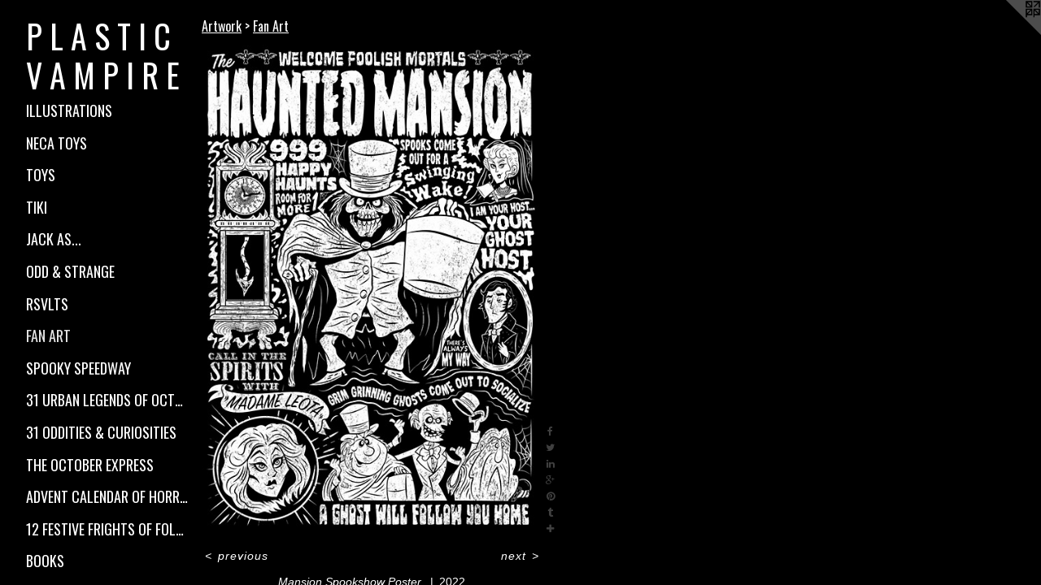

--- FILE ---
content_type: text/html;charset=utf-8
request_url: https://plasticvampireart.com/artwork/5039032-Mansion%20Spookshow%20Poster%20.html
body_size: 3639
content:
<!doctype html><html class="no-js a-image mobile-title-align--center has-mobile-menu-icon--left p-artwork has-page-nav l-detailed mobile-menu-align--center has-wall-text "><head><meta charset="utf-8" /><meta content="IE=edge" http-equiv="X-UA-Compatible" /><meta http-equiv="X-OPP-Site-Id" content="69554" /><meta http-equiv="X-OPP-Revision" content="1147" /><meta http-equiv="X-OPP-Locke-Environment" content="production" /><meta http-equiv="X-OPP-Locke-Release" content="v0.0.141" /><title>P L A S T I C   V A M P I R E </title><link rel="canonical" href="https://plasticvampireart.com/artwork/5039032-Mansion%20Spookshow%20Poster%20.html" /><meta content="website" property="og:type" /><meta property="og:url" content="https://plasticvampireart.com/artwork/5039032-Mansion%20Spookshow%20Poster%20.html" /><meta property="og:title" content="Mansion Spookshow Poster " /><meta content="width=device-width, initial-scale=1" name="viewport" /><link type="text/css" rel="stylesheet" href="//cdnjs.cloudflare.com/ajax/libs/normalize/3.0.2/normalize.min.css" /><link type="text/css" rel="stylesheet" media="only all" href="//maxcdn.bootstrapcdn.com/font-awesome/4.3.0/css/font-awesome.min.css" /><link type="text/css" rel="stylesheet" media="not all and (min-device-width: 600px) and (min-device-height: 600px)" href="/release/locke/production/v0.0.141/css/small.css" /><link type="text/css" rel="stylesheet" media="only all and (min-device-width: 600px) and (min-device-height: 600px)" href="/release/locke/production/v0.0.141/css/large-detailed.css" /><link type="text/css" rel="stylesheet" media="not all and (min-device-width: 600px) and (min-device-height: 600px)" href="/r17635807180000001147/css/small-site.css" /><link type="text/css" rel="stylesheet" media="only all and (min-device-width: 600px) and (min-device-height: 600px)" href="/r17635807180000001147/css/large-site.css" /><link type="text/css" rel="stylesheet" media="only all and (min-device-width: 600px) and (min-device-height: 600px)" href="//fonts.googleapis.com/css?family=Oswald" /><link type="text/css" rel="stylesheet" media="not all and (min-device-width: 600px) and (min-device-height: 600px)" href="//fonts.googleapis.com/css?family=Oswald&amp;text=MENUHomeArtwkLinsIagCcP%20STVR" /><script>window.OPP = window.OPP || {};
OPP.modernMQ = 'only all';
OPP.smallMQ = 'not all and (min-device-width: 600px) and (min-device-height: 600px)';
OPP.largeMQ = 'only all and (min-device-width: 600px) and (min-device-height: 600px)';
OPP.downURI = '/x/5/5/4/69554/.down';
OPP.gracePeriodURI = '/x/5/5/4/69554/.grace_period';
OPP.imgL = function (img) {
  !window.lazySizes && img.onerror();
};
OPP.imgE = function (img) {
  img.onerror = img.onload = null;
  img.src = img.getAttribute('data-src');
  //img.srcset = img.getAttribute('data-srcset');
};</script><script src="/release/locke/production/v0.0.141/js/modernizr.js"></script><script src="/release/locke/production/v0.0.141/js/masonry.js"></script><script src="/release/locke/production/v0.0.141/js/respimage.js"></script><script src="/release/locke/production/v0.0.141/js/ls.aspectratio.js"></script><script src="/release/locke/production/v0.0.141/js/lazysizes.js"></script><script src="/release/locke/production/v0.0.141/js/large.js"></script><script src="/release/locke/production/v0.0.141/js/hammer.js"></script><script>if (!Modernizr.mq('only all')) { document.write('<link type="text/css" rel="stylesheet" href="/release/locke/production/v0.0.141/css/minimal.css">') }</script><style>.media-max-width {
  display: block;
}

@media (min-height: 3352px) {

  .media-max-width {
    max-width: 1950.0px;
  }

}

@media (max-height: 3352px) {

  .media-max-width {
    max-width: 58.15789473684211vh;
  }

}</style></head><body><header id="header"><a class=" site-title" href="/home.html"><span class=" site-title-text u-break-word">P L A S T I C   V A M P I R E </span><div class=" site-title-media"></div></a><a id="mobile-menu-icon" class="mobile-menu-icon hidden--no-js hidden--large"><svg viewBox="0 0 21 17" width="21" height="17" fill="currentColor"><rect x="0" y="0" width="21" height="3" rx="0"></rect><rect x="0" y="7" width="21" height="3" rx="0"></rect><rect x="0" y="14" width="21" height="3" rx="0"></rect></svg></a></header><nav class=" hidden--large"><ul class=" site-nav"><li class="nav-item nav-home "><a class="nav-link " href="/home.html">Home</a></li><li class="nav-item expanded nav-museum "><a class="nav-link " href="/section/512496.html">Artwork</a><ul><li class="nav-gallery nav-item expanded "><a class="nav-link " href="/section/512497-Illustrations.html">Illustrations</a></li><li class="nav-gallery nav-item expanded "><a class="nav-link " href="/section/542801-NECA%20Toys.html">NECA Toys</a></li><li class="nav-gallery nav-item expanded "><a class="nav-link " href="/section/542800-Toys.html">Toys</a></li><li class="nav-gallery nav-item expanded "><a class="nav-link " href="/section/512948-Tiki.html">Tiki</a></li><li class="nav-gallery nav-item expanded "><a class="nav-link " href="/section/512804-Jack%20As%2e%2e%2e.html">Jack As...</a></li><li class="nav-gallery nav-item expanded "><a class="nav-link " href="/section/513231-Odd%20%26%20Strange.html">Odd &amp; Strange</a></li><li class="nav-gallery nav-item expanded "><a class="nav-link " href="/section/536217-RSVLTS.html">RSVLTS</a></li><li class="nav-gallery nav-item expanded "><a class="selected nav-link " href="/section/513009-Fan%20Art.html">Fan Art</a></li><li class="nav-gallery nav-item expanded "><a class="nav-link " href="/section/513001-Spooky%20Speedway.html">Spooky Speedway</a></li><li class="nav-gallery nav-item expanded "><a class="nav-link " href="/section/513006-31%20Urban%20Legends%20of%20October.html">31 Urban Legends of October</a></li><li class="nav-gallery nav-item expanded "><a class="nav-link " href="/section/513005-31%20Oddities%20%26%20Curiosities.html">31 Oddities &amp; Curiosities</a></li><li class="nav-gallery nav-item expanded "><a class="nav-link " href="/section/513004-The%20October%20Express.html">The October Express</a></li><li class="nav-gallery nav-item expanded "><a class="nav-link " href="/section/513007-Advent%20Calendar%20of%20Horror.html">Advent Calendar of Horror</a></li><li class="nav-gallery nav-item expanded "><a class="nav-link " href="/section/544869-12%20Festive%20Frights%20of%20Folklore.html">12 Festive Frights of Folklore</a></li><li class="nav-gallery nav-item expanded "><a class="nav-link " href="/section/512986-Books.html">Books</a></li></ul></li><li class="nav-links nav-item "><a class="nav-link " href="/links.html">Links</a></li><li class="nav-item nav-outside0 "><a target="_blank" class="nav-link " href="https://www.instagram.com/plasticvampireart">Instagram</a></li><li class="nav-item nav-contact "><a class="nav-link " href="/contact.html">Contact</a></li></ul></nav><div class=" content"><nav class=" hidden--small" id="nav"><header><a class=" site-title" href="/home.html"><span class=" site-title-text u-break-word">P L A S T I C   V A M P I R E </span><div class=" site-title-media"></div></a></header><ul class=" site-nav"><li class="nav-item nav-home "><a class="nav-link " href="/home.html">Home</a></li><li class="nav-item expanded nav-museum "><a class="nav-link " href="/section/512496.html">Artwork</a><ul><li class="nav-gallery nav-item expanded "><a class="nav-link " href="/section/512497-Illustrations.html">Illustrations</a></li><li class="nav-gallery nav-item expanded "><a class="nav-link " href="/section/542801-NECA%20Toys.html">NECA Toys</a></li><li class="nav-gallery nav-item expanded "><a class="nav-link " href="/section/542800-Toys.html">Toys</a></li><li class="nav-gallery nav-item expanded "><a class="nav-link " href="/section/512948-Tiki.html">Tiki</a></li><li class="nav-gallery nav-item expanded "><a class="nav-link " href="/section/512804-Jack%20As%2e%2e%2e.html">Jack As...</a></li><li class="nav-gallery nav-item expanded "><a class="nav-link " href="/section/513231-Odd%20%26%20Strange.html">Odd &amp; Strange</a></li><li class="nav-gallery nav-item expanded "><a class="nav-link " href="/section/536217-RSVLTS.html">RSVLTS</a></li><li class="nav-gallery nav-item expanded "><a class="selected nav-link " href="/section/513009-Fan%20Art.html">Fan Art</a></li><li class="nav-gallery nav-item expanded "><a class="nav-link " href="/section/513001-Spooky%20Speedway.html">Spooky Speedway</a></li><li class="nav-gallery nav-item expanded "><a class="nav-link " href="/section/513006-31%20Urban%20Legends%20of%20October.html">31 Urban Legends of October</a></li><li class="nav-gallery nav-item expanded "><a class="nav-link " href="/section/513005-31%20Oddities%20%26%20Curiosities.html">31 Oddities &amp; Curiosities</a></li><li class="nav-gallery nav-item expanded "><a class="nav-link " href="/section/513004-The%20October%20Express.html">The October Express</a></li><li class="nav-gallery nav-item expanded "><a class="nav-link " href="/section/513007-Advent%20Calendar%20of%20Horror.html">Advent Calendar of Horror</a></li><li class="nav-gallery nav-item expanded "><a class="nav-link " href="/section/544869-12%20Festive%20Frights%20of%20Folklore.html">12 Festive Frights of Folklore</a></li><li class="nav-gallery nav-item expanded "><a class="nav-link " href="/section/512986-Books.html">Books</a></li></ul></li><li class="nav-links nav-item "><a class="nav-link " href="/links.html">Links</a></li><li class="nav-item nav-outside0 "><a target="_blank" class="nav-link " href="https://www.instagram.com/plasticvampireart">Instagram</a></li><li class="nav-item nav-contact "><a class="nav-link " href="/contact.html">Contact</a></li></ul><footer><div class=" copyright">© Chris Raimo</div><div class=" credit"><a href="http://otherpeoplespixels.com/ref/plasticvampireart.com" target="_blank">Website by OtherPeoplesPixels</a></div></footer></nav><main id="main"><a class=" logo hidden--small" href="http://otherpeoplespixels.com/ref/plasticvampireart.com" title="Website by OtherPeoplesPixels" target="_blank"></a><div class=" page clearfix media-max-width"><h1 class="parent-title title"><a href="/section/512496.html" class="root title-segment hidden--small">Artwork</a><span class=" title-sep hidden--small"> &gt; </span><a class=" title-segment" href="/section/513009-Fan%20Art.html">Fan Art</a></h1><div class=" media-and-info"><div class=" page-media-wrapper media"><a class=" page-media" title="Mansion Spookshow Poster " href="/artwork/5039031-Stretchers%20.html" id="media"><img data-aspectratio="1950/2850" class="u-img " alt="Mansion Spookshow Poster " src="//img-cache.oppcdn.com/fixed/69554/assets/lWCWltO2Z6gMrEkC.jpg" srcset="//img-cache.oppcdn.com/img/v1.0/s:69554/t:QkxBTksrVEVYVCtIRVJF/p:12/g:tl/o:2.5/a:50/q:90/1950x2850-lWCWltO2Z6gMrEkC.jpg/1950x2850/6db15b372ff0f78c4106685f391b650e.jpg 1950w,
//img-cache.oppcdn.com/img/v1.0/s:69554/t:QkxBTksrVEVYVCtIRVJF/p:12/g:tl/o:2.5/a:50/q:90/984x4096-lWCWltO2Z6gMrEkC.jpg/984x1438/6501fafbee113b7b422da8f9c2ad9ebc.jpg 984w,
//img-cache.oppcdn.com/img/v1.0/s:69554/t:QkxBTksrVEVYVCtIRVJF/p:12/g:tl/o:2.5/a:50/q:90/2520x1220-lWCWltO2Z6gMrEkC.jpg/834x1220/393a6c6c1266faa88b39e151903391d3.jpg 834w,
//img-cache.oppcdn.com/img/v1.0/s:69554/t:QkxBTksrVEVYVCtIRVJF/p:12/g:tl/o:2.5/a:50/q:90/640x4096-lWCWltO2Z6gMrEkC.jpg/640x935/0fcfbe3e7eec75a567c18ffb88ccf623.jpg 640w,
//img-cache.oppcdn.com/img/v1.0/s:69554/t:QkxBTksrVEVYVCtIRVJF/p:12/g:tl/o:2.5/a:50/q:90/1640x830-lWCWltO2Z6gMrEkC.jpg/567x830/6c0fa08328677c342990c03c277cfdb2.jpg 567w,
//img-cache.oppcdn.com/img/v1.0/s:69554/t:QkxBTksrVEVYVCtIRVJF/p:12/g:tl/o:2.5/a:50/q:90/1400x720-lWCWltO2Z6gMrEkC.jpg/492x720/f8212e9421098ee4333617feaf837d81.jpg 492w,
//img-cache.oppcdn.com/img/v1.0/s:69554/t:QkxBTksrVEVYVCtIRVJF/p:12/g:tl/o:2.5/a:50/q:90/984x588-lWCWltO2Z6gMrEkC.jpg/402x588/6ba855305724616ed2adde5ff3c89eae.jpg 402w,
//img-cache.oppcdn.com/fixed/69554/assets/lWCWltO2Z6gMrEkC.jpg 328w" sizes="(max-device-width: 599px) 100vw,
(max-device-height: 599px) 100vw,
(max-width: 328px) 328px,
(max-height: 480px) 328px,
(max-width: 402px) 402px,
(max-height: 588px) 402px,
(max-width: 492px) 492px,
(max-height: 720px) 492px,
(max-width: 567px) 567px,
(max-height: 830px) 567px,
(max-width: 640px) 640px,
(max-height: 935px) 640px,
(max-width: 834px) 834px,
(max-height: 1220px) 834px,
(max-width: 984px) 984px,
(max-height: 1438px) 984px,
1950px" /></a><a class=" zoom-corner" style="display: none" id="zoom-corner"><span class=" zoom-icon fa fa-search-plus"></span></a><div class="share-buttons a2a_kit social-icons hidden--small" data-a2a-title="Mansion Spookshow Poster " data-a2a-url="https://plasticvampireart.com/artwork/5039032-Mansion%20Spookshow%20Poster%20.html"><a class="u-img-link a2a_button_facebook share-button "><span class="facebook social-icon fa-facebook fa "></span></a><a class="u-img-link share-button a2a_button_twitter "><span class="twitter fa-twitter social-icon fa "></span></a><a class="u-img-link share-button a2a_button_linkedin "><span class="linkedin social-icon fa-linkedin fa "></span></a><a class="a2a_button_google_plus u-img-link share-button "><span class="googleplus fa-google-plus social-icon fa "></span></a><a class="u-img-link a2a_button_pinterest share-button "><span class="fa-pinterest social-icon pinterest fa "></span></a><a class="u-img-link a2a_button_tumblr share-button "><span class="fa-tumblr social-icon tumblr fa "></span></a><a target="_blank" class="u-img-link share-button a2a_dd " href="https://www.addtoany.com/share_save"><span class="social-icon share fa-plus fa "></span></a></div></div><div class=" info border-color"><div class=" wall-text border-color"><div class=" wt-item wt-title">Mansion Spookshow Poster </div><div class=" wt-item wt-date">2022</div></div><div class=" page-nav hidden--small border-color clearfix"><a class=" prev" id="artwork-prev" href="/artwork/5039033-Mansion%20Hat%20.html">&lt; <span class=" m-hover-show">previous</span></a> <a class=" next" id="artwork-next" href="/artwork/5039031-Stretchers%20.html"><span class=" m-hover-show">next</span> &gt;</a></div></div></div><div class="share-buttons a2a_kit social-icons hidden--large" data-a2a-title="Mansion Spookshow Poster " data-a2a-url="https://plasticvampireart.com/artwork/5039032-Mansion%20Spookshow%20Poster%20.html"><a class="u-img-link a2a_button_facebook share-button "><span class="facebook social-icon fa-facebook fa "></span></a><a class="u-img-link share-button a2a_button_twitter "><span class="twitter fa-twitter social-icon fa "></span></a><a class="u-img-link share-button a2a_button_linkedin "><span class="linkedin social-icon fa-linkedin fa "></span></a><a class="a2a_button_google_plus u-img-link share-button "><span class="googleplus fa-google-plus social-icon fa "></span></a><a class="u-img-link a2a_button_pinterest share-button "><span class="fa-pinterest social-icon pinterest fa "></span></a><a class="u-img-link a2a_button_tumblr share-button "><span class="fa-tumblr social-icon tumblr fa "></span></a><a target="_blank" class="u-img-link share-button a2a_dd " href="https://www.addtoany.com/share_save"><span class="social-icon share fa-plus fa "></span></a></div></div></main></div><footer><div class=" copyright">© Chris Raimo</div><div class=" credit"><a href="http://otherpeoplespixels.com/ref/plasticvampireart.com" target="_blank">Website by OtherPeoplesPixels</a></div></footer><div class=" modal zoom-modal" style="display: none" id="zoom-modal"><style>@media (min-aspect-ratio: 13/19) {

  .zoom-media {
    width: auto;
    max-height: 2850px;
    height: 100%;
  }

}

@media (max-aspect-ratio: 13/19) {

  .zoom-media {
    height: auto;
    max-width: 1950px;
    width: 100%;
  }

}
@supports (object-fit: contain) {
  img.zoom-media {
    object-fit: contain;
    width: 100%;
    height: 100%;
    max-width: 1950px;
    max-height: 2850px;
  }
}</style><div class=" zoom-media-wrapper"><img onerror="OPP.imgE(this);" onload="OPP.imgL(this);" data-src="//img-cache.oppcdn.com/fixed/69554/assets/lWCWltO2Z6gMrEkC.jpg" data-srcset="//img-cache.oppcdn.com/img/v1.0/s:69554/t:QkxBTksrVEVYVCtIRVJF/p:12/g:tl/o:2.5/a:50/q:90/1950x2850-lWCWltO2Z6gMrEkC.jpg/1950x2850/6db15b372ff0f78c4106685f391b650e.jpg 1950w,
//img-cache.oppcdn.com/img/v1.0/s:69554/t:QkxBTksrVEVYVCtIRVJF/p:12/g:tl/o:2.5/a:50/q:90/984x4096-lWCWltO2Z6gMrEkC.jpg/984x1438/6501fafbee113b7b422da8f9c2ad9ebc.jpg 984w,
//img-cache.oppcdn.com/img/v1.0/s:69554/t:QkxBTksrVEVYVCtIRVJF/p:12/g:tl/o:2.5/a:50/q:90/2520x1220-lWCWltO2Z6gMrEkC.jpg/834x1220/393a6c6c1266faa88b39e151903391d3.jpg 834w,
//img-cache.oppcdn.com/img/v1.0/s:69554/t:QkxBTksrVEVYVCtIRVJF/p:12/g:tl/o:2.5/a:50/q:90/640x4096-lWCWltO2Z6gMrEkC.jpg/640x935/0fcfbe3e7eec75a567c18ffb88ccf623.jpg 640w,
//img-cache.oppcdn.com/img/v1.0/s:69554/t:QkxBTksrVEVYVCtIRVJF/p:12/g:tl/o:2.5/a:50/q:90/1640x830-lWCWltO2Z6gMrEkC.jpg/567x830/6c0fa08328677c342990c03c277cfdb2.jpg 567w,
//img-cache.oppcdn.com/img/v1.0/s:69554/t:QkxBTksrVEVYVCtIRVJF/p:12/g:tl/o:2.5/a:50/q:90/1400x720-lWCWltO2Z6gMrEkC.jpg/492x720/f8212e9421098ee4333617feaf837d81.jpg 492w,
//img-cache.oppcdn.com/img/v1.0/s:69554/t:QkxBTksrVEVYVCtIRVJF/p:12/g:tl/o:2.5/a:50/q:90/984x588-lWCWltO2Z6gMrEkC.jpg/402x588/6ba855305724616ed2adde5ff3c89eae.jpg 402w,
//img-cache.oppcdn.com/fixed/69554/assets/lWCWltO2Z6gMrEkC.jpg 328w" data-sizes="(max-device-width: 599px) 100vw,
(max-device-height: 599px) 100vw,
(max-width: 328px) 328px,
(max-height: 480px) 328px,
(max-width: 402px) 402px,
(max-height: 588px) 402px,
(max-width: 492px) 492px,
(max-height: 720px) 492px,
(max-width: 567px) 567px,
(max-height: 830px) 567px,
(max-width: 640px) 640px,
(max-height: 935px) 640px,
(max-width: 834px) 834px,
(max-height: 1220px) 834px,
(max-width: 984px) 984px,
(max-height: 1438px) 984px,
1950px" class="zoom-media lazyload hidden--no-js " alt="Mansion Spookshow Poster " /><noscript><img class="zoom-media " alt="Mansion Spookshow Poster " src="//img-cache.oppcdn.com/fixed/69554/assets/lWCWltO2Z6gMrEkC.jpg" /></noscript></div></div><div class=" offline"></div><script src="/release/locke/production/v0.0.141/js/small.js"></script><script src="/release/locke/production/v0.0.141/js/artwork.js"></script><script>var a2a_config = a2a_config || {};a2a_config.prioritize = ['facebook','twitter','linkedin','googleplus','pinterest','instagram','tumblr','share'];a2a_config.onclick = 1;(function(){  var a = document.createElement('script');  a.type = 'text/javascript'; a.async = true;  a.src = '//static.addtoany.com/menu/page.js';  document.getElementsByTagName('head')[0].appendChild(a);})();</script><script>window.oppa=window.oppa||function(){(oppa.q=oppa.q||[]).push(arguments)};oppa('config','pathname','production/v0.0.141/69554');oppa('set','g','true');oppa('set','l','detailed');oppa('set','p','artwork');oppa('set','a','image');oppa('rect','m','media','main');oppa('send');</script><script async="" src="/release/locke/production/v0.0.141/js/analytics.js"></script><script src="https://otherpeoplespixels.com/static/enable-preview.js"></script></body></html>

--- FILE ---
content_type: text/css;charset=utf-8
request_url: https://plasticvampireart.com/r17635807180000001147/css/large-site.css
body_size: 445
content:
body {
  background-color: #000000;
  font-weight: normal;
  font-style: normal;
  font-family: "Helvetica", sans-serif;
}

body {
  color: #ffffff;
}

main a {
  color: #b8b8b8;
}

main a:hover {
  text-decoration: underline;
  color: #d2d2d2;
}

main a:visited {
  color: #d2d2d2;
}

.site-title, .mobile-menu-icon {
  color: #FFFFFF;
}

.site-nav, .mobile-menu-link, nav:before, nav:after {
  color: #ffffff;
}

.site-nav a {
  color: #ffffff;
}

.site-nav a:hover {
  text-decoration: none;
  color: #e6e6e6;
}

.site-nav a:visited {
  color: #ffffff;
}

.site-nav a.selected {
  color: #e6e6e6;
}

.site-nav:hover a.selected {
  color: #ffffff;
}

footer {
  color: #b8b8b8;
}

footer a {
  color: #b8b8b8;
}

footer a:hover {
  text-decoration: underline;
  color: #d2d2d2;
}

footer a:visited {
  color: #d2d2d2;
}

.title, .news-item-title, .flex-page-title {
  color: #ffffff;
}

.title a {
  color: #ffffff;
}

.title a:hover {
  text-decoration: none;
  color: #e6e6e6;
}

.title a:visited {
  color: #ffffff;
}

.hr, .hr-before:before, .hr-after:after, .hr-before--small:before, .hr-before--large:before, .hr-after--small:after, .hr-after--large:after {
  border-top-color: #999999;
}

.button {
  background: #b8b8b8;
  color: #000000;
}

.social-icon {
  background-color: #ffffff;
  color: #000000;
}

.welcome-modal {
  background-color: #000000;
}

.share-button .social-icon {
  color: #ffffff;
}

.site-title {
  font-family: "Oswald", sans-serif;
  font-style: normal;
  font-weight: 400;
}

.site-nav {
  font-family: "Oswald", sans-serif;
  font-style: normal;
  font-weight: 400;
}

.section-title, .parent-title, .news-item-title, .link-name, .preview-placeholder, .preview-image, .flex-page-title {
  font-family: "Oswald", sans-serif;
  font-style: normal;
  font-weight: 400;
}

body {
  font-size: 14px;
}

.site-title {
  font-size: 40px;
}

.site-nav {
  font-size: 18px;
}

.title, .news-item-title, .link-name, .flex-page-title {
  font-size: 16px;
}

.border-color {
  border-color: hsla(0, 0%, 100%, 0.2);
}

.p-artwork .page-nav a {
  color: #ffffff;
}

.p-artwork .page-nav a:hover {
  text-decoration: none;
  color: #ffffff;
}

.p-artwork .page-nav a:visited {
  color: #ffffff;
}

.wordy {
  text-align: left;
}

--- FILE ---
content_type: text/css; charset=utf-8
request_url: https://fonts.googleapis.com/css?family=Oswald&text=MENUHomeArtwkLinsIagCcP%20STVR
body_size: -403
content:
@font-face {
  font-family: 'Oswald';
  font-style: normal;
  font-weight: 400;
  src: url(https://fonts.gstatic.com/l/font?kit=TK3_WkUHHAIjg75cFRf3bXL8LICs1_FvgURoZAaQniG1HQyVETwZdMGrOcR3ybv4H6J4X9JU9tBnYZkmtrs&skey=653237e53512d0de&v=v57) format('woff2');
}
